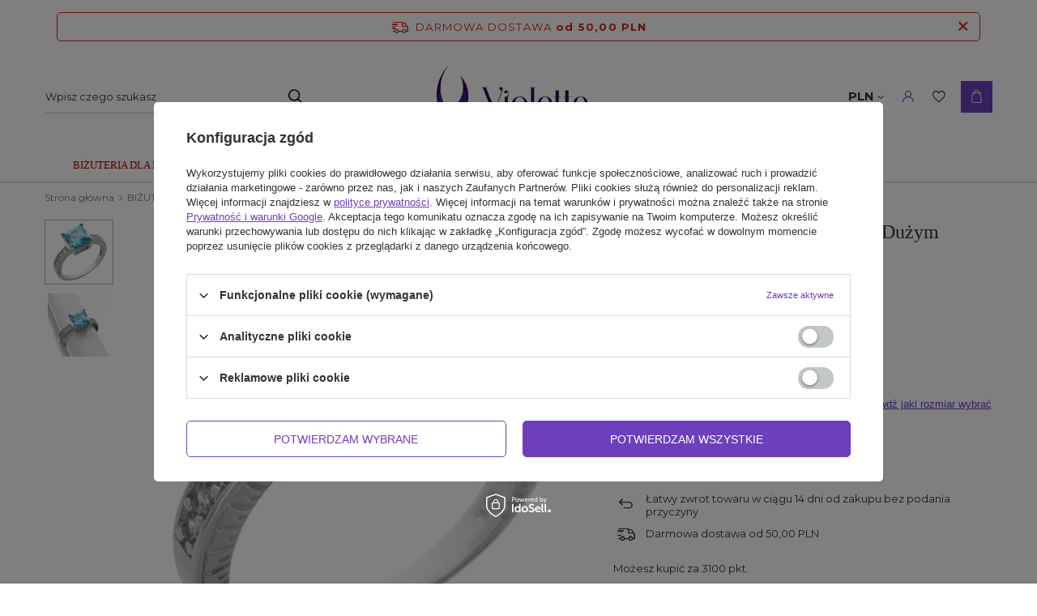

--- FILE ---
content_type: text/html; charset=utf-8
request_url: https://www.violette.pl/product-pol-3918-Pierscionek-Srebrny-z-Blekitnym-Duzym-Kamieniem.html
body_size: 21950
content:
<!DOCTYPE html>
<html lang="pl" class="--freeShipping --vat --gross " ><head><meta name='viewport' content='user-scalable=no, initial-scale = 1.0, maximum-scale = 1.0, width=device-width'/> <link rel="preload" crossorigin="anonymous" as="font" href="/gfx/custom/fontello_1.woff?v=2"> <link rel="preconnect" href="https://fonts.gstatic.com"> <link href="https://fonts.googleapis.com/css2?family=Montserrat:wght@400;600;700&display=swap" rel="stylesheet"> <link rel="preconnect" <link href="https://fonts.googleapis.com/css2?family=Poppins:wght@300;400;600;700&display=swap" rel="stylesheet"><meta http-equiv="Content-Type" content="text/html; charset=utf-8"><meta http-equiv="X-UA-Compatible" content="IE=edge"><title>Pierścionek Srebrny z Błękitnym Dużym Kamieniem </title><meta name="keywords" content=""><meta name="description" content="Pierścionek Srebrny z Błękitnym Dużym Kamieniem  |  | pierścionki srebrne biżuteria srebrna BIŻUTERIA DLA PAŃ \ Pierścionki pierścionki zaręczynowe | Violette sklep internetowy hurtownia - biżuteria srebrna, biżuteria złota, biżuteria sztuczna, stal nierdzewna, opakowania, kolczyki, zawieszki, pierścionki, bransoletki, łańcuszki"><link rel="icon" href="/gfx/pol/favicon.ico"><meta name="theme-color" content="#6d3fbc"><meta name="msapplication-navbutton-color" content="#6d3fbc"><meta name="apple-mobile-web-app-status-bar-style" content="#6d3fbc"><link rel="preload stylesheet" as="style" href="/gfx/pol/style.css.gzip?r=1738164075"><script>var app_shop={urls:{prefix:'data="/gfx/'.replace('data="', '')+'pol/',graphql:'/graphql/v1/'},vars:{priceType:'gross',priceTypeVat:true,productDeliveryTimeAndAvailabilityWithBasket:false,geoipCountryCode:'US',},txt:{priceTypeText:'',},fn:{},fnrun:{},files:[],graphql:{}};const getCookieByName=(name)=>{const value=`; ${document.cookie}`;const parts = value.split(`; ${name}=`);if(parts.length === 2) return parts.pop().split(';').shift();return false;};if(getCookieByName('freeeshipping_clicked')){document.documentElement.classList.remove('--freeShipping');}if(getCookieByName('rabateCode_clicked')){document.documentElement.classList.remove('--rabateCode');}</script><meta name="robots" content="index,follow"><meta name="rating" content="general"><meta name="Author" content="Violette.pl na bazie IdoSell (www.idosell.com/shop).">
<!-- Begin LoginOptions html -->

<style>
#client_new_social .service_item[data-name="service_Apple"]:before, 
#cookie_login_social_more .service_item[data-name="service_Apple"]:before,
.oscop_contact .oscop_login__service[data-service="Apple"]:before {
    display: block;
    height: 2.6rem;
    content: url('/gfx/standards/apple.svg?r=1743165583');
}
.oscop_contact .oscop_login__service[data-service="Apple"]:before {
    height: auto;
    transform: scale(0.8);
}
#client_new_social .service_item[data-name="service_Apple"]:has(img.service_icon):before,
#cookie_login_social_more .service_item[data-name="service_Apple"]:has(img.service_icon):before,
.oscop_contact .oscop_login__service[data-service="Apple"]:has(img.service_icon):before {
    display: none;
}
</style>

<!-- End LoginOptions html -->

<!-- Open Graph -->
<meta property="og:type" content="website"><meta property="og:url" content="https://www.violette.pl/product-pol-3918-Pierscionek-Srebrny-z-Blekitnym-Duzym-Kamieniem.html
"><meta property="og:title" content="Pierścionek Srebrny z Błękitnym Dużym Kamieniem"><meta property="og:site_name" content="Violette.pl"><meta property="og:locale" content="pl_PL"><meta property="og:image" content="https://www.violette.pl/hpeciai/0736fbb0b163fc4e58df17cf7c910b2c/pol_pl_Pierscionek-Srebrny-z-Blekitnym-Duzym-Kamieniem-3918_1.jpg"><meta property="og:image:width" content="560"><meta property="og:image:height" content="560"><link rel="manifest" href="https://www.violette.pl/data/include/pwa/1/manifest.json?t=3"><meta name="apple-mobile-web-app-capable" content="yes"><meta name="apple-mobile-web-app-status-bar-style" content="black"><meta name="apple-mobile-web-app-title" content="www.violette.pl"><link rel="apple-touch-icon" href="/data/include/pwa/1/icon-128.png"><link rel="apple-touch-startup-image" href="/data/include/pwa/1/logo-512.png" /><meta name="msapplication-TileImage" content="/data/include/pwa/1/icon-144.png"><meta name="msapplication-TileColor" content="#2F3BA2"><meta name="msapplication-starturl" content="/"><script type="application/javascript">var _adblock = true;</script><script async src="/data/include/advertising.js"></script><script type="application/javascript">var statusPWA = {
                online: {
                    txt: "Połączono z internetem",
                    bg: "#5fa341"
                },
                offline: {
                    txt: "Brak połączenia z internetem",
                    bg: "#eb5467"
                }
            }</script><script async type="application/javascript" src="/ajax/js/pwa_online_bar.js?v=1&r=6"></script><script >
window.dataLayer = window.dataLayer || [];
window.gtag = function gtag() {
dataLayer.push(arguments);
}
gtag('consent', 'default', {
'ad_storage': 'denied',
'analytics_storage': 'denied',
'ad_personalization': 'denied',
'ad_user_data': 'denied',
'wait_for_update': 500
});

gtag('set', 'ads_data_redaction', true);
</script><script id="iaiscript_1" data-requirements="W10=" data-ga4_sel="ga4script">
window.iaiscript_1 = `<${'script'}  class='google_consent_mode_update'>
gtag('consent', 'update', {
'ad_storage': 'denied',
'analytics_storage': 'denied',
'ad_personalization': 'denied',
'ad_user_data': 'denied'
});
</${'script'}>`;
</script>
<!-- End Open Graph -->

<link rel="canonical" href="https://www.violette.pl/product-pol-3918-Pierscionek-Srebrny-z-Blekitnym-Duzym-Kamieniem.html" />

                <!-- Global site tag (gtag.js) -->
                <script  async src="https://www.googletagmanager.com/gtag/js?id=AW-16654386151"></script>
                <script >
                    window.dataLayer = window.dataLayer || [];
                    window.gtag = function gtag(){dataLayer.push(arguments);}
                    gtag('js', new Date());
                    
                    gtag('config', 'AW-16654386151', {"allow_enhanced_conversions":true});
gtag('config', 'G-MVKCTN8MBC');

                </script>
                <link rel="stylesheet" type="text/css" href="/data/designs/64edc6b3a34c37.39416348_13/gfx/pol/custom.css.gzip?r=1738164098">            <!-- Google Tag Manager -->
                    <script >(function(w,d,s,l,i){w[l]=w[l]||[];w[l].push({'gtm.start':
                    new Date().getTime(),event:'gtm.js'});var f=d.getElementsByTagName(s)[0],
                    j=d.createElement(s),dl=l!='dataLayer'?'&l='+l:'';j.async=true;j.src=
                    'https://www.googletagmanager.com/gtm.js?id='+i+dl;f.parentNode.insertBefore(j,f);
                    })(window,document,'script','dataLayer','GT-KDQFG84');</script>
            <!-- End Google Tag Manager -->
<!-- Begin additional html or js -->


<!--25|1|10-->
<!-- Samba.ai pixel -->
            <script async src="https://yottlyscript.com/script.js?tp=660747046"></script>
            <!-- End Samba.ai pixel -->

<!-- End additional html or js -->
                <script>
                if (window.ApplePaySession && window.ApplePaySession.canMakePayments()) {
                    var applePayAvailabilityExpires = new Date();
                    applePayAvailabilityExpires.setTime(applePayAvailabilityExpires.getTime() + 2592000000); //30 days
                    document.cookie = 'applePayAvailability=yes; expires=' + applePayAvailabilityExpires.toUTCString() + '; path=/;secure;'
                    var scriptAppleJs = document.createElement('script');
                    scriptAppleJs.src = "/ajax/js/apple.js?v=3";
                    if (document.readyState === "interactive" || document.readyState === "complete") {
                          document.body.append(scriptAppleJs);
                    } else {
                        document.addEventListener("DOMContentLoaded", () => {
                            document.body.append(scriptAppleJs);
                        });  
                    }
                } else {
                    document.cookie = 'applePayAvailability=no; path=/;secure;'
                }
                </script>
                                <script>
                var listenerFn = function(event) {
                    if (event.origin !== "https://payment.idosell.com")
                        return;
                    
                    var isString = (typeof event.data === 'string' || event.data instanceof String);
                    if (!isString) return;
                    try {
                        var eventData = JSON.parse(event.data);
                    } catch (e) {
                        return;
                    }
                    if (!eventData) { return; }                                            
                    if (eventData.isError) { return; }
                    if (eventData.action != 'isReadyToPay') {return; }
                    
                    if (eventData.result.result && eventData.result.paymentMethodPresent) {
                        var googlePayAvailabilityExpires = new Date();
                        googlePayAvailabilityExpires.setTime(googlePayAvailabilityExpires.getTime() + 2592000000); //30 days
                        document.cookie = 'googlePayAvailability=yes; expires=' + googlePayAvailabilityExpires.toUTCString() + '; path=/;secure;'
                    } else {
                        document.cookie = 'googlePayAvailability=no; path=/;secure;'
                    }                                            
                }     
                if (!window.isAdded)
                {                                        
                    if (window.oldListener != null) {
                         window.removeEventListener('message', window.oldListener);
                    }                        
                    window.addEventListener('message', listenerFn);
                    window.oldListener = listenerFn;                                      
                       
                    const iframe = document.createElement('iframe');
                    iframe.src = "https://payment.idosell.com/assets/html/checkGooglePayAvailability.html?origin=https%3A%2F%2Fwww.violette.pl";
                    iframe.style.display = 'none';                                            

                    if (document.readyState === "interactive" || document.readyState === "complete") {
                          if (!window.isAdded) {
                              window.isAdded = true;
                              document.body.append(iframe);
                          }
                    } else {
                        document.addEventListener("DOMContentLoaded", () => {
                            if (!window.isAdded) {
                              window.isAdded = true;
                              document.body.append(iframe);
                          }
                        });  
                    }  
                }
                </script>
                <script>let paypalDate = new Date();
                    paypalDate.setTime(paypalDate.getTime() + 86400000);
                    document.cookie = 'payPalAvailability_PLN=-1; expires=' + paypalDate.getTime() + '; path=/; secure';
                </script><script src="/data/gzipFile/expressCheckout.js.gz"></script><link rel="preload" as="image" href="/hpeciai/d2c8bcfb5f7ebd622c2e8eee357f47a6/pol_pm_Pierscionek-Srebrny-z-Blekitnym-Duzym-Kamieniem-3918_1.jpg"><style>
								#main_banner1.skeleton .main_slider__item {
									padding-top: calc(512/1536* 100%);
								}
								#main_banner1 .main_slider__item > a.loading {
									min-height: 512px;
								}
							</style><style>
									#photos_slider[data-skeleton] .photos__link:before {
										padding-top: calc(560/560* 100%);
									}
									@media (min-width: 979px) {.photos__slider[data-skeleton] .photos__figure:not(.--nav):first-child .photos__link {
										max-height: 560px;
									}}
								</style></head><body>
        <style id="smile_global_replace_styles">
          .projector_smile.projector_smile,
          .smile_basket.smile_basket {
            visibility: hidden !important;
          }
        </style>
        <style id="smile_global_replace_character_icon">
          .smile_basket__block.--desc,
            .projector_smile__block.--desc {
              padding: 1rem;
              line-height: 1.1rem;
              font-size: 1.1rem;
            }
        
          .modal.--smile .modal__wrapper .modal__content:after,
          #dialog_wrapper.smile_info__dialog:after {
            background: url("/gfx/standards/smile_dialog_package.png?r=1682427675") no-repeat;
            background-size: contain;
            position: absolute;
            bottom: 35px;
          }
        
          .modal.--smile .modal__wrapper .headline,
          #dialog_wrapper.smile_info__dialog .headline {
            font-family: "Arial", "Helvetica", sans-serif, "Arial", sans-serif;
            color: #333;
            display: flex;
            align-items: center;
            justify-content: flex-start;
            font-size: 26px;
            font-weight: 600;
            padding: 10px 0;
            text-decoration: none;
            text-align: left;
            line-height: 36px;
            margin-bottom: 15px;
            text-transform: none;
            letter-spacing: normal;
          }
        
          .modal.--smile .modal__wrapper .headline::after,
          #dialog_wrapper.smile_info__dialog .headline::after {
            display: none;
          }
        
          .modal.--smile .modal__wrapper .smile_info__iai,
          #dialog_wrapper.smile_info__dialog .smile_info__iai {
            margin-top: 2px;
          }
        
          @media (min-width: 575px) {
            .modal.--smile .modal__wrapper .modal__content:after,
            #dialog_wrapper.smile_info__dialog:after {
              width: 192px;
              height: 177px;
            }
        
            .modal.--smile .modal__wrapper .headline,
            #dialog_wrapper.smile_info__dialog .headline {
              line-height: 40px;
              margin-right: 70px;
              font-size: 36px;
            }
          }
        
          @media (min-width: 757px) {
            .modal.--smile .modal__wrapper .modal__content:after,
            #dialog_wrapper.smile_info__dialog:after {
              right: 30px;
            }
          }
        
          .smile_desc__wrapper {
            padding-right: 5px;
          }
        
          .projector_smile .--desc .projector_smile__link,
          .smile_basket .--desc .smile_basket__link {
            display: inline-block;
          }
        </style>
        
        <script>
          document.addEventListener("DOMContentLoaded", () => {
            /**
             * Podmiana styli oraz danych w banerze/modalu Smile
             *
             * @param {object} options literał obiektu z opcjami
             * @param {string} options.smile_headline literał "Kupujesz i dostawę masz gratis!"
             * @param {string} options.smile_delivery literał "dostawy ze sklepów internetowych przy"
             * @param {string} options.smile_delivery_minprice literał "zamówieniu za X zł są za darmo."
             * @param {string} options.smile_delivery_name literał "Darmowa dostawa obejmuje dostarczenie..."
             * @param {Array<{icon: string; name: string;}>} options.smile_delivery_icon tablica obiektów z nazwami i odnośnikami do ikon/grafik kurierów
             * @param {string} options.smile_baner literał "Darmowa dostawa do paczkomatu lub punktu odbioru"
             * @param {string} options.smile_description literał "Smile - dostawy ze sklepów internetowych przy zamówieniu od X zł są za darmo"
             * @param {string} options.smile_idosell_logo_title literał "Smile to usługa IdoSell"
             */
            const GlobalSmileReplaceAddon = (options = {}) => {
              let {
                smile_headline,
                smile_delivery,
                smile_delivery_minprice,
                smile_delivery_name,
                smile_delivery_icon,
                smile_baner,
                smile_description,
                smile_idosell_logo_title,
              } = options;
        
              const idosell_logo = "/gfx/standards/Idosell_logo_black.svg?r=1652092770";
              const smile_logo = "/gfx/standards/smile_logo.svg?r=1652092770";
        
              const projectorSmile = document.querySelector(".projector_smile");
              const basketSmile = document.querySelector(".smile_basket");
              const smileModalWrapper = document.querySelector(".smile_info");
        
              const getCourierIcon = (icon, alt, classList = "smile_info__inpost_logo") =>
                `<img class="${classList}" src="${icon}" alt="${alt}"></img>`;
              const injectHtml = (element, html) => element.insertAdjacentHTML("beforeend", html);
        
              const removeCourierIcons = (elementList) => {
                elementList?.forEach((element) => {
                  element.parentElement.removeChild(element);
                });
              };
        
              const appendCourierIcons = (infoContainer, classList) => {
                smile_delivery_icon?.forEach((el, idx) => {
                  const rendered = getCourierIcon(el.icon, el.name || `Smile Courier ${idx}`, classList);
                  injectHtml(infoContainer, rendered);
                });
              };
        
              const handleCourierIcons = (infoContainer, iconElementList, classList) => {
                if (infoContainer && iconElementList && smile_delivery_icon) {
                  if (Array.isArray(smile_delivery_icon)) {
                    removeCourierIcons(iconElementList);
                    appendCourierIcons(infoContainer, classList);
                  }
                }
              };
        
              // Podmiana wszystkich logo smile
              const replaceAllSmileLogo = () => {
                const logoElementList = document.querySelectorAll(
                  ".projector_smile .projector_smile__logo, .smile_info .smile_info__item.--smile .smile_info__logo, .smile_basket .smile_basket__logo"
                );
                if (logoElementList.length === 0) return;
        
                logoElementList.forEach((logoElement) => {
                  logoElement.setAttribute("src", smile_logo);
                  logoElement.setAttribute("data-src", smile_logo);
                });
              };
        
              const replaceBannerSmile = () => {
                const infoContainer =
                  projectorSmile?.querySelector(".projector_smile__inpost") ||
                  basketSmile?.querySelector(".smile_basket__inpost");
                const textElement =
                  projectorSmile?.querySelector(".projector_smile__inpost .projector_smile__inpost_text") ||
                  basketSmile?.querySelector(".smile_basket__inpost .smile_basket__inpost_text");
                const descriptionElement =
                  projectorSmile?.querySelector(".projector_smile__block.--desc") ||
                  basketSmile?.querySelector(".smile_basket__block.--desc");
                const logoElementList = infoContainer?.querySelectorAll("img");
        
                // Podmiana opisu w bannerze
                if (infoContainer && smile_baner) {
                  textElement.textContent = smile_baner;
                }
        
                // Podmiana opisu pod bannerem
                if (descriptionElement && smile_description) {
                  const link =
                    descriptionElement.querySelector(".projector_smile__link") ||
                    descriptionElement.querySelector(".smile_basket__link");
        
                  if (!link) {
                    descriptionElement.innerHTML = "";
                  }
        
                  descriptionElement.insertAdjacentHTML(
                    "afterbegin",
                    `<span class="smile_desc__wrapper">${smile_description}</span>`
                  );
                }
        
                // Podmiana ikon
                let imageClassList;
                if (projectorSmile) {
                  imageClassList = "projector_smile__inpost_logo";
                } else if (basketSmile) {
                  imageClassList = "smile_basket__inpost_logo";
                }
        
                // Podmiana ikon kurierów
                handleCourierIcons(infoContainer, logoElementList, imageClassList);
              };
        
              const replaceModalSmile = () => {
                const smileInfoContainer = smileModalWrapper?.querySelector(".smile_info__item.--smile .smile_info__sub");
                const infoTextElement = smileInfoContainer?.querySelector(".smile_info__text");
                const infoStrongElement = smileInfoContainer?.querySelector(".smile_info__strong");
                const headlineElement = smileModalWrapper?.querySelector(".headline .headline__name");
                const courierContainer = smileModalWrapper?.querySelector(".smile_info__item.--inpost");
                const textElement = courierContainer?.querySelector(".smile_info__text");
                const iconElementList = courierContainer?.querySelectorAll("img");
                const footerContainer = smileModalWrapper?.querySelector(".smile_info__item.--footer");
                const idosellTitle = footerContainer?.querySelector(".smile_info__iai");
                const imageElement = footerContainer?.querySelector("img");
        
                // Podmiana tytułu modala
                if (headlineElement && smile_headline) {
                  headlineElement.textContent = smile_headline;
                }
        
                // Podmiana tekstu obok logo w modalu
                if (smile_delivery && infoTextElement) {
                  infoTextElement.textContent = smile_delivery;
                }
        
                // Podmiana pogrubionego tekstu obok logo w modalu
                if (smile_delivery_minprice && infoStrongElement) {
                  infoStrongElement.innerHTML = smile_delivery_minprice;
                  // infoStrongElement.textContent = smile_delivery_minprice;
                }
        
                // Podmiana opisu kurierów
                if (smile_delivery_name && textElement) {
                  textElement.textContent = smile_delivery_name;
                }
        
                // Podmiana ikon kurierów
                handleCourierIcons(courierContainer, iconElementList, "smile_info__inpost_logo");
        
                // Podmiana logo IdoSell w stopce
                if (imageElement) {
                  imageElement.setAttribute("src", idosell_logo);
                  imageElement.setAttribute("data-src", idosell_logo);
                }
        
                // Podmiana tekstu IdoSell
                if (idosellTitle && smile_idosell_logo_title) {
                  idosellTitle.textContent = smile_idosell_logo_title;
                }
              };
        
              const removeStyles = () => {
                const replaceStyles = document.querySelectorAll("#smile_global_replace_styles");
                if (replaceStyles.length === 0) return;
        
                replaceStyles.forEach((rStyle) => {
                  rStyle.innerHTML = "";
                  rStyle?.remove?.();
                });
              };
        
              const init = () => {
                replaceAllSmileLogo();
                replaceModalSmile();
                replaceBannerSmile();
        
                removeStyles();
              };
        
              try {
                if (!projectorSmile && !basketSmile && !smileModalWrapper) return;
        
                init();
              } catch (error) {
                console.error("[GlobalSmileReplaceAddon] Error:", error);
              }
            };
        
            // [iai:smile_headline] <- literał "Kupujesz i dostawę masz gratis!"
            // [iai:smile_delivery] <- literał "dostawy ze sklepów internetowych przy"
            // [iai:smile_delivery_minprice] <- literał "zamówieniu za 50 zł są za darmo."
            // [iai:smile_delivery_name] <- literał "Darmowa dostawa obejmuje dostarczenie przesyłki do Paczkomatu InPost lub punktu odbioru Orlen Paczka" bądź "Darmowa dostawa obejmuje dostarczenie przesyłki do punktu odbioru Orlen Paczka" w zależności od tego czy InPost pozostanie w Smile
            // [iai:smile_delivery_icon] <- url do ikon/grafik kurierów (logo InPost i Orlen Paczka lub tylko Orlen Paczka - jak wyżej)
            // [iai:smile_baner] <- literał "Darmowa dostawa do paczkomatu lub punktu odbioru" bądź "Darmowa dostawa do punktu odbioru" w zależności od tego czy InPost pozostanie w Smile
            // [iai:smile_description] <- literał "Smile - dostawy ze sklepów internetowych przy zamówieniu od 50 zł są za darmo"
            // [iai:smile_idosell_logo_title] <- literał "Smile to usługa IdoSell"
        
            // Wywołanie GlobalSmileReplaceAddon
            // Do przekazania obiekt z właściwościami:
            // smile_headline
            // smile_delivery
            // smile_delivery_minprice
            // smile_delivery_name
            // smile_delivery_icon
            // smile_baner
            // smile_description
            // smile_idosell_logo_title
        
            try {
              GlobalSmileReplaceAddon({
                smile_headline: "Kupujesz i dostawę masz gratis!",
                smile_delivery: "dostawy ze sklepów internetowych przy",
                smile_delivery_minprice: "zamówieniu za 50,00 PLN są za darmo.",
                smile_delivery_name:
                  "Darmowa dostawa obejmuje dostarczenie przesyłki do Paczkomatu InPost",
                smile_delivery_icon: [{ name: "InPost", icon: "/panel/gfx/mainInPostLogo.svg" },],
                smile_baner: "Darmowa dostawa do paczkomatu",
                smile_description: "Smile - dostawy ze sklepów internetowych przy zamówieniu od 50,00 PLN są za darmo",
                smile_idosell_logo_title: "Smile to usługa",
              });
            } catch (error) {
              console.error("[GlobalSmileReplaceAddon] DOMContentLoaded_Error:", error);
            }
          },
            false
          );
        </script>
        <script>
					var script = document.createElement('script');
					script.src = app_shop.urls.prefix + 'envelope.js.gzip';

					document.getElementsByTagName('body')[0].insertBefore(script, document.getElementsByTagName('body')[0].firstChild);
				</script><div id="container" class="projector_page container"><header class="row mx-0 flex-nowrap flex-md-wrap commercial_banner"><script class="ajaxLoad">
                app_shop.vars.vat_registered = "true";
                app_shop.vars.currency_format = "###,##0.00";
                
                    app_shop.vars.currency_before_value = false;
                
                    app_shop.vars.currency_space = true;
                
                app_shop.vars.symbol = "PLN";
                app_shop.vars.id= "PLN";
                app_shop.vars.baseurl = "http://www.violette.pl/";
                app_shop.vars.sslurl= "https://www.violette.pl/";
                app_shop.vars.curr_url= "%2Fproduct-pol-3918-Pierscionek-Srebrny-z-Blekitnym-Duzym-Kamieniem.html";
                

                var currency_decimal_separator = ',';
                var currency_grouping_separator = ' ';

                
                    app_shop.vars.blacklist_extension = ["exe","com","swf","js","php"];
                
                    app_shop.vars.blacklist_mime = ["application/javascript","application/octet-stream","message/http","text/javascript","application/x-deb","application/x-javascript","application/x-shockwave-flash","application/x-msdownload"];
                
                    app_shop.urls.contact = "/contact-pol.html";
                </script><div id="viewType" style="display:none"></div><div id="freeShipping" class="freeShipping"><span class="freeShipping__info">Darmowa dostawa</span><strong class="freeShipping__val">
						od 
						50,00 PLN</strong><a href="" class="freeShipping__close"></a></div><div id="logo" class="d-flex align-items-center" data-bg="/data/gfx/mask/pol/top_1_big.jpg"><a href="/" target="_self"><img src="/data/gfx/mask/pol/logo_1_big.svg" alt="Violette.pl" width="203" height="77"></a></div><form action="https://www.violette.pl/search.php" method="get" id="menu_search"><label class="d-md-none"><i class="icon-search"></i></label><div><div class="form-group"><input id="menu_search_text" type="text" name="text" class="catcomplete" placeholder="Wpisz czego szukasz"></div><button type="submit"><i class="icon-search"></i></button><a href="https://www.violette.pl/searching.php" title=""><i class="icon-remove d-md-none"></i></a></div></form><div id="menu_settings" class="px-0 pl-md-3 d-flex align-items-center justify-content-lg-end"><div class="open_trigger"><span class="d-none d-md-inline-block flag_txt">PLN</span><div class="menu_settings_wrapper d-md-none"><div class="menu_settings_inline"><div class="menu_settings_header">
                                        Język i waluta: 
                                    </div><div class="menu_settings_content"><span class="menu_settings_flag flag flag_pol"></span><strong class="menu_settings_value"><span class="menu_settings_language">pl</span><span> | </span><span class="menu_settings_currency">PLN</span></strong></div></div><div class="menu_settings_inline"><div class="menu_settings_header">
                                        Dostawa do: 
                                    </div><div class="menu_settings_content"><strong class="menu_settings_value">Polska</strong></div></div></div><i class="icon-angle-down d-none d-md-inline-block"></i></div><form action="https://www.violette.pl/settings.php" method="post"><ul class="bg_alter"><li><div class="form-group"><label for="menu_settings_curr">Waluta</label><div class="select-after"><select class="form-control" name="curr" id="menu_settings_curr"><option value="PLN" selected>PLN</option><option value="EUR">€ (1 PLN = 0.2374€)
                                                                    </option></select></div></div><div class="form-group"><label for="menu_settings_country">Dostawa do</label><div class="select-after"><select class="form-control" name="country" id="menu_settings_country"><option value="1143020016">Austria</option><option value="1143020022">Belgia</option><option value="1143020027">Białoruś</option><option value="1143020033">Bułgaria</option><option value="1143020038">Chorwacja</option><option value="1143020040">Cypr</option><option value="1170044701">Czarnogóra</option><option value="1143020041">Czechy</option><option value="1143020042">Dania</option><option value="1143020056">Finlandia</option><option value="1143020057">Francja</option><option value="1143020062">Grecja</option><option value="1143020065">Gruzja</option><option value="1143020075">Hiszpania</option><option value="1143020076">Holandia</option><option value="1143020083">Irlandia</option><option value="1143020084">Islandia</option><option value="1143020115">Liechtenstein</option><option value="1143020116">Litwa</option><option value="1143020118">Łotwa</option><option value="1143020117">Luksembourg</option><option value="1143020119">Macedonia</option><option value="1143020134">Mołdawia</option><option value="1143020143">Niemcy</option><option value="1143020149">Norwegia</option><option selected value="1143020003">Polska</option><option value="1143020163">Portugalia</option><option value="1143020168">Rosja</option><option value="1143020169">Rumunia</option><option value="1143020182">Slovakia</option><option value="1143020183">Słowenia</option><option value="1143020192">Szwajcaria</option><option value="1143020193">Szwecja</option><option value="1143020217">Węgry</option><option value="1143020218">Wielka Brytania</option><option value="1143020220">Włochy</option></select></div></div></li><li class="buttons"><button class="btn --solid --large" type="submit">
                                        Zastosuj zmiany
                                    </button></li></ul></form><div id="menu_additional"><a class="account_link" href="https://www.violette.pl/login.php"></a><a href="/basketedit.php?mode=2" class="wishlist_link"></a></div></div><div id="menu_basket" class="px-0 topBasket"><a class="topBasket__sub" href="/basketedit.php"><span class="badge badge-info"></span><strong class="topBasket__price">0,00 PLN</strong></a><div class="topBasket__details --products" style="display: none;"><div class="topBasket__block --labels"><label class="topBasket__item --name">Produkt</label><label class="topBasket__item --sum">Ilość</label><label class="topBasket__item --prices">Cena</label></div><div class="topBasket__block --products"></div></div><div class="topBasket__details --shipping" style="display: none;"><span class="topBasket__name">Koszt dostawy od</span><span id="shipppingCost"></span></div></div><nav id="menu_categories" class="col-md-12 px-0 px-md-3"><button type="button" class="navbar-toggler"><i class="icon-reorder"></i></button><div class="navbar-collapse" id="menu_navbar"><ul class="navbar-nav mx-md-n2"><li class="nav-item active"><a  href="/pol_m_BIZUTERIA-DLA-PAN-275.html" target="_self" title="BIŻUTERIA DLA PAŃ" class="nav-link active" >BIŻUTERIA DLA PAŃ</a><ul class="navbar-subnav"><li class="nav-item active"><a class="nav-link active" href="/pol_m_BIZUTERIA-DLA-PAN_Pierscionki-277.html" target="_self">Pierścionki</a></li><li class="nav-item"><a class="nav-link" href="/pol_m_BIZUTERIA-DLA-PAN_Kolczyki-278.html" target="_self">Kolczyki</a></li><li class="nav-item"><a class="nav-link" href="/pol_m_BIZUTERIA-DLA-PAN_Zawieszki-279.html" target="_self">Zawieszki</a></li><li class="nav-item"><a class="nav-link" href="/pol_m_BIZUTERIA-DLA-PAN_Bransoletki-280.html" target="_self">Bransoletki</a></li><li class="nav-item"><a class="nav-link" href="/pol_m_BIZUTERIA-DLA-PAN_Naszyjniki-281.html" target="_self">Naszyjniki</a></li><li class="nav-item"><a class="nav-link" href="/pol_m_BIZUTERIA-DLA-PAN_Lancuszki-282.html" target="_self">Łańcuszki</a></li><li class="nav-item"><a class="nav-link" href="/pol_m_BIZUTERIA-DLA-PAN_Charmsy-Przywieszki-283.html" target="_self">Charmsy - Przywieszki</a></li><li class="nav-item"><a class="nav-link" href="/pol_m_BIZUTERIA-DLA-PAN_Komplety-284.html" target="_self">Komplety</a></li></ul></li><li class="nav-item"><a  href="/pol_m_BIZUTERIA-DLA-PANOW-276.html" target="_self" title="BIŻUTERIA DLA PANÓW" class="nav-link" >BIŻUTERIA DLA PANÓW</a><ul class="navbar-subnav"><li class="nav-item"><a class="nav-link" href="/pol_m_BIZUTERIA-DLA-PANOW_Obraczki-285.html" target="_self">Obrączki</a></li><li class="nav-item"><a class="nav-link" href="/pol_m_BIZUTERIA-DLA-PANOW_Kolczyki-286.html" target="_self">Kolczyki</a></li><li class="nav-item"><a class="nav-link" href="/pol_m_BIZUTERIA-DLA-PANOW_Zawieszki-287.html" target="_self">Zawieszki</a></li><li class="nav-item"><a class="nav-link" href="/pol_m_BIZUTERIA-DLA-PANOW_Bransoletki-288.html" target="_self">Bransoletki</a></li><li class="nav-item"><a class="nav-link" href="/pol_m_BIZUTERIA-DLA-PANOW_Naszyjniki-289.html" target="_self">Naszyjniki</a></li><li class="nav-item"><a class="nav-link" href="/pol_m_BIZUTERIA-DLA-PANOW_Lancuszki-290.html" target="_self">Łańcuszki</a></li></ul></li><li class="nav-item"><a  href="/pol_m_BIZUTERIA-DLA-PARY-307.html" target="_self" title="BIŻUTERIA DLA PARY" class="nav-link" >BIŻUTERIA DLA PARY</a><ul class="navbar-subnav"><li class="nav-item"><a class="nav-link" href="/pol_m_BIZUTERIA-DLA-PARY_Obraczki-308.html" target="_self">Obrączki</a></li><li class="nav-item"><a class="nav-link" href="/pol_m_BIZUTERIA-DLA-PARY_Naszyjniki-310.html" target="_self">Naszyjniki</a></li><li class="nav-item"><a class="nav-link" href="/pol_m_BIZUTERIA-DLA-PARY_Zawieszki-311.html" target="_self">Zawieszki</a></li></ul></li><li class="nav-item"><a  href="/pol_m_BIZUTERIA-DLA-DZIECI-242.html" target="_self" title="BIŻUTERIA DLA DZIECI" class="nav-link" >BIŻUTERIA DLA DZIECI</a><ul class="navbar-subnav"><li class="nav-item"><a class="nav-link" href="/pol_m_BIZUTERIA-DLA-DZIECI_Pierscionki-297.html" target="_self">Pierścionki</a></li><li class="nav-item"><a class="nav-link" href="/pol_m_BIZUTERIA-DLA-DZIECI_Kolczyki-298.html" target="_self">Kolczyki</a></li><li class="nav-item"><a class="nav-link" href="/pol_m_BIZUTERIA-DLA-DZIECI_Zawieszki-299.html" target="_self">Zawieszki</a></li><li class="nav-item"><a class="nav-link" href="/pol_m_BIZUTERIA-DLA-DZIECI_Charmsy-Przywieszki-300.html" target="_self">Charmsy - Przywieszki</a></li><li class="nav-item"><a class="nav-link" href="/pol_m_BIZUTERIA-DLA-DZIECI_Bransoletki-301.html" target="_self">Bransoletki</a></li><li class="nav-item"><a class="nav-link" href="/pol_m_BIZUTERIA-DLA-DZIECI_Lancuszki-302.html" target="_self">Łańcuszki</a></li><li class="nav-item"><a class="nav-link" href="/pol_m_BIZUTERIA-DLA-DZIECI_Naszyjniki-303.html" target="_self">Naszyjniki</a></li></ul></li><li class="nav-item"><a  href="/pol_m_PUDELKA-OZODBNE-100.html" target="_self" title="PUDEŁKA OZODBNE" class="nav-link" >PUDEŁKA OZODBNE</a><ul class="navbar-subnav"><li class="nav-item"><a class="nav-link" href="/pol_m_PUDELKA-OZODBNE_Flokowane-Serca-295.html" target="_self">Flokowane - Serca</a></li><li class="nav-item"><a class="nav-link" href="/pol_m_PUDELKA-OZODBNE_Flokowane-Klasyczne-296.html" target="_self">Flokowane - Klasyczne</a></li><li class="nav-item"><a class="nav-link" href="/pol_m_PUDELKA-OZODBNE_Flokowane-Zwierzatka-293.html" target="_self">Flokowane - Zwierzątka</a></li><li class="nav-item"><a class="nav-link" href="/pol_m_PUDELKA-OZODBNE_Boze-Narodzenie-323.html" target="_self">Boże Narodzenie</a></li></ul></li></ul></div></nav><div class="breadcrumbs col-md-12"><div class="back_button"><button id="back_button"><i class="icon-angle-left"></i> Wstecz</button></div><div class="list_wrapper"><ol><li><span>Jesteś tu:  </span></li><li class="bc-main"><span><a href="/">Strona główna</a></span></li><li class="category bc-item-1"><a class="category" href="/pol_m_BIZUTERIA-DLA-PAN-275.html">BIŻUTERIA DLA PAŃ</a></li><li class="category bc-active bc-item-2"><a class="category" href="/pol_m_BIZUTERIA-DLA-PAN_Pierscionki-277.html">Pierścionki</a></li><li class="bc-active bc-product-name"><span>Pierścionek Srebrny z Błękitnym Dużym Kamieniem</span></li></ol></div></div></header><div id="layout" class="row clearfix"><aside class="col-3"><div class="setMobileGrid" data-item="#menu_navbar"></div><div class="setMobileGrid" data-item="#menu_navbar3" data-ismenu1="true"></div><div class="setMobileGrid" data-item="#menu_blog"></div><div class="login_menu_block d-lg-none" id="login_menu_block"><a class="sign_in_link" href="/login.php" title=""><i class="icon-user"></i><span>Zaloguj się</span></a><a class="registration_link" href="/client-new.php?register" title=""><i class="icon-lock"></i><span>Zarejestruj się</span></a><a class="order_status_link" href="/order-open.php" title=""><i class="icon-globe"></i><span>Sprawdź status zamówienia</span></a></div><div class="setMobileGrid" data-item="#menu_contact"></div><div class="setMobileGrid" data-item="#menu_settings"></div></aside><div id="content" class="col-12"><section id="projector_productname" class="product_name d-flex mb-2 mb-sm-4 justify-content-between"><div class="product_name__wrapper pr-md-2"><h1 class="product_name__name m-0">Pierścionek Srebrny z Błękitnym Dużym Kamieniem</h1></div></section><section id="projector_photos" class="photos d-flex align-items-start mb-2 mb-md-4"><div id="photos_nav" class="photos__nav d-none d-md-flex flex-md-column"><figure class="photos__figure --nav"><a class="photos__link --nav" href="/hpeciai/0736fbb0b163fc4e58df17cf7c910b2c/pol_pl_Pierscionek-Srebrny-z-Blekitnym-Duzym-Kamieniem-3918_1.jpg" data-slick-index="0" data-width="140" data-height="140"><img class="photos__photo b-lazy --nav" alt="Pierścionek Srebrny z Błękitnym Dużym Kamieniem" data-src="/hpeciai/ed7b7ab2dd51e100f55b8a5ec55785d4/pol_ps_Pierscionek-Srebrny-z-Blekitnym-Duzym-Kamieniem-3918_1.jpg"></a></figure><figure class="photos__figure --nav"><a class="photos__link --nav" href="/hpeciai/33e73b12f2eae81f6e2b7eea0444fb3a/pol_pl_Pierscionek-Srebrny-z-Blekitnym-Duzym-Kamieniem-3918_2.jpg" data-slick-index="1" data-width="140" data-height="140"><img class="photos__photo b-lazy --nav" alt="Pierścionek Srebrny z Błękitnym Dużym Kamieniem" data-src="/hpeciai/6e0bbaf012bfd900e7492ff794417e5d/pol_ps_Pierscionek-Srebrny-z-Blekitnym-Duzym-Kamieniem-3918_2.jpg"></a></figure></div><div id="photos_slider" class="photos__slider" data-nav="true"><div class="photos___slider_wrapper"><figure class="photos__figure"><a class="photos__link" href="/hpeciai/0736fbb0b163fc4e58df17cf7c910b2c/pol_pl_Pierscionek-Srebrny-z-Blekitnym-Duzym-Kamieniem-3918_1.jpg" data-width="600" data-height="600"><img class="photos__photo slick-loading" alt="Pierścionek Srebrny z Błękitnym Dużym Kamieniem" data-lazy="/hpeciai/d2c8bcfb5f7ebd622c2e8eee357f47a6/pol_pm_Pierscionek-Srebrny-z-Blekitnym-Duzym-Kamieniem-3918_1.jpg" data-zoom-image="/hpeciai/0736fbb0b163fc4e58df17cf7c910b2c/pol_pl_Pierscionek-Srebrny-z-Blekitnym-Duzym-Kamieniem-3918_1.jpg"></a></figure><figure class="photos__figure"><a class="photos__link" href="/hpeciai/33e73b12f2eae81f6e2b7eea0444fb3a/pol_pl_Pierscionek-Srebrny-z-Blekitnym-Duzym-Kamieniem-3918_2.jpg" data-width="500" data-height="500"><img class="photos__photo slick-loading" alt="Pierścionek Srebrny z Błękitnym Dużym Kamieniem" data-lazy="/hpeciai/33e73b12f2eae81f6e2b7eea0444fb3a/pol_pm_Pierscionek-Srebrny-z-Blekitnym-Duzym-Kamieniem-3918_2.jpg" data-zoom-image="/hpeciai/33e73b12f2eae81f6e2b7eea0444fb3a/pol_pl_Pierscionek-Srebrny-z-Blekitnym-Duzym-Kamieniem-3918_2.jpg"></a></figure></div><span class="photos__magnify">Kliknij, aby powiększyć</span></div></section><div class="pswp" tabindex="-1" role="dialog" aria-hidden="true"><div class="pswp__bg"></div><div class="pswp__scroll-wrap"><div class="pswp__container"><div class="pswp__item"></div><div class="pswp__item"></div><div class="pswp__item"></div></div><div class="pswp__ui pswp__ui--hidden"><div class="pswp__top-bar"><div class="pswp__counter"></div><button class="pswp__button pswp__button--close" title="Close (Esc)"></button><button class="pswp__button pswp__button--share" title="Share"></button><button class="pswp__button pswp__button--fs" title="Toggle fullscreen"></button><button class="pswp__button pswp__button--zoom" title="Zoom in/out"></button><div class="pswp__preloader"><div class="pswp__preloader__icn"><div class="pswp__preloader__cut"><div class="pswp__preloader__donut"></div></div></div></div></div><div class="pswp__share-modal pswp__share-modal--hidden pswp__single-tap"><div class="pswp__share-tooltip"></div></div><button class="pswp__button pswp__button--arrow--left" title="Previous (arrow left)"></button><button class="pswp__button pswp__button--arrow--right" title="Next (arrow right)"></button><div class="pswp__caption"><div class="pswp__caption__center"></div></div></div></div></div><script class="ajaxLoad">
                cena_raty = 155.00;
                
                    var  client_login = 'false'
                    
                var  client_points = '0';
                var  points_used = '';
                var  shop_currency = 'PLN';
                var product_data = {
                "product_id": '3918',
                
                "currency":"PLN",
                "product_type":"product_item",
                "unit":"szt.",
                "unit_plural":"szt.",

                "unit_sellby":"1",
                "unit_precision":"0",

                "base_price":{
                
                    "maxprice":"155.00",
                
                    "maxprice_formatted":"155,00 PLN",
                
                    "maxprice_net":"126.02",
                
                    "maxprice_net_formatted":"126,02 PLN",
                
                    "minprice":"155.00",
                
                    "minprice_formatted":"155,00 PLN",
                
                    "minprice_net":"126.02",
                
                    "minprice_net_formatted":"126,02 PLN",
                
                    "size_max_maxprice_net":"0.00",
                
                    "size_min_maxprice_net":"0.00",
                
                    "size_max_maxprice_net_formatted":"0,00 PLN",
                
                    "size_min_maxprice_net_formatted":"0,00 PLN",
                
                    "size_max_maxprice":"0.00",
                
                    "size_min_maxprice":"0.00",
                
                    "size_max_maxprice_formatted":"0,00 PLN",
                
                    "size_min_maxprice_formatted":"0,00 PLN",
                
                    "price_unit_sellby":"155.00",
                
                    "value":"155.00",
                    "price_formatted":"155,00 PLN",
                    "price_net":"126.02",
                    "price_net_formatted":"126,02 PLN",
                    "points_recive":"155",
                    "vat":"23",
                    "worth":"155.00",
                    "worth_net":"126.02",
                    "worth_formatted":"155,00 PLN",
                    "worth_net_formatted":"126,02 PLN",
                    "points":"3100",
                    "points_sum":"3100",
                    "basket_enable":"y",
                    "special_offer":"false",
                    "rebate_code_active":"n",
                    "priceformula_error":"false"
                },

                "order_quantity_range":{
                
                }

                

                }
                var  trust_level = '1';
            </script><form id="projector_form" action="https://www.violette.pl/basketchange.php" method="post" data-product_id="3918" data-type="product_item" class="
                     mb-2
                    "><input id="projector_product_hidden" type="hidden" name="product" value="3918"><input id="projector_size_hidden" type="hidden" name="size" autocomplete="off"><input id="projector_mode_hidden" type="hidden" name="mode" value="1"><div id="projector_details" class="product_info"><div class="product_info_top"><div class="item_info"><span>Kruszec</span><strong class="lt_description dright"><a class="param_trait" href="/tra-pol-1316-Srebro.html">Srebro</a></strong></div><div class="item_info"><span>Próba</span><strong class="lt_description dright"><a class="param_trait" href="/tra-pol-75-925.html">925</a></strong></div><div class="item_info"><span>Wykończenie</span><strong class="lt_description dright"><a class="param_trait" href="/tra-pol-57-Rodowane.html">Rodowane</a></strong></div><div class="item_info"><span>Masa Wyrobu</span><strong class="lt_description dright"><a class="param_trait" href="/tra-pol-8966-3-70-4-10g.html">3.70 - 4.10g</a></strong></div><div class="item_info"><span>Masa Ag</span><strong class="lt_description dright"><a class="param_trait" href="/tra-pol-8967-3-25g-3-65g.html">3.25g - 3.65g</a></strong></div></div><div class="product_section sizes mb-sm-0" id="projector_sizes_cont" data-show_size="true" data-select="true"><span class="sizes__label"></span><div class="sizes__sub row select"><select name="projector_sizes" id="projector_sizes_select" class="col py-1"><option value="">Wybierz rozmiar</option><option class="size_W" value="W" data-count="1">12</option><option class="size_V" value="V" data-count="2">13</option><option class="size_Z" value="Z" data-count="4">14</option><option class="size_U" value="U" data-count="3">15</option><option class="size_28" value="28" data-count="1">17</option></select></div></div><div class="product_section show_size" id="projector_show_size"><a href="#show_size_cms" class="show_size_cms btn --icon-left --medium icon-pencil-and-ruler">Sprawdź jaki rozmiar wybrać</a></div><div class="projector_product_status_wrapper" style="display:none"><div id="projector_status_description_wrapper" style="display:none"><label>
                                Dostępność:
                            </label><div><span class="projector_status_gfx_wrapper"><img id="projector_status_gfx" class="projector_status_gfx" alt="status_icon" src="/data/lang/pol/available_graph/graph_1_1.svg"></span><span class="projector_amount" id="projector_amount"><strong>%d </strong></span><span class="projector_status_description" id="projector_status_description">Dostępny</span></div></div><div id="projector_shipping_info" style="display:none"><label>
                                            Wysyłka
                                        </label><div><span class="projector_delivery_days" id="projector_delivery_days">
                                                                 dzisiaj!
                                                            </span></div><a class="shipping_info" href="#shipping_info" title="Sprawdź czas i koszty wysyłki">
                                    Sprawdź czas i koszty wysyłki
                                </a></div></div><div id="projector_prices_wrapper" class="projector_details__prices projector_prices"><div class="projector_prices__maxprice_wrapper" id="projector_price_maxprice_wrapper" style="display:none;"><span class="omnibus_label">Cena regularna: </span><del class="projector_prices__maxprice" id="projector_price_maxprice"></del><span class="projector_prices__percent" id="projector_price_yousave" style="display:none;"><span class="projector_prices__percent_before">(Zniżka </span><span class="projector_prices__percent_value"></span><span class="projector_prices__percent_after">%)</span></span></div><div class="projector_prices__price_wrapper"><strong class="projector_prices__price" id="projector_price_value"><span data-subscription-max="155.00" data-subscription-max-net="126.02" data-subscription-save="" data-subscription-before="155.00">155,00 PLN</span></strong><div class="projector_prices__info"><span class="projector_prices__vat"><span class="price_vat"></span></span><span class="projector_prices__unit_sep">
										/
								</span><span class="projector_prices__unit_sellby" id="projector_price_unit_sellby" style="display:none">1</span><span class="projector_prices__unit" id="projector_price_unit">szt.</span></div></div><div class="projector_prices__srp_wrapper" id="projector_price_srp_wrapper" style="display:none;"><span class="projector_prices__srp_label">Cena katalogowa:</span><strong class="projector_prices__srp" id="projector_price_srp"></strong></div><div class="projector_prices__points" id="projector_points_wrapper"><div class="projector_prices__points_wrapper" id="projector_price_points_wrapper"><span id="projector_button_points_basket" class="projector_prices__points_buy --span" title="Zaloguj się, aby kupić ten produkt za punkty"><span class="projector_prices__points_price_text">Możesz kupić za </span><span class="projector_prices__points_price" id="projector_price_points">3100<span class="projector_currency"> pkt.</span></span></span></div></div></div><div class="product_section tell_availability" id="projector_tell_availability" style="display:none"><label>
                            Powiadomienie:
                        </label><div class="product_section_sub"><div class="form-group"><div class="input-group has-feedback has-required"><div class="input-group-addon"><i class="icon-envelope-alt"></i></div><input type="text" class="form-control validate" name="email" data-validation-url="/ajax/client-new.php?validAjax=true" data-validation="client_email" required="required" disabled placeholder="Twój adres e-mail"><span class="form-control-feedback"></span></div></div><div class="checkbox" style="display:none;" id="sms_active_checkbox"><label><input type="checkbox">Chcę dodatkowo otrzymać wiadomość SMS z powiadomieniem 
                                </label></div><div class="form-group" style="display:none;" id="sms_active_group"><div class="input-group has-feedback has-required"><div class="input-group-addon"><i class="icon-phone"></i></div><input type="text" class="form-control validate" name="phone" data-validation-url="/ajax/client-new.php?validAjax=true" data-validation="client_phone" required="required" disabled placeholder="Twój numer telefonu"><span class="form-control-feedback"></span></div></div><p class="form-privacy-info">Dane są przetwarzane zgodnie z <a href="/pol-privacy-and-cookie-notice.html">polityką prywatności</a>. Przesyłając je, akceptujesz jej postanowienia. </p><div class="form-group"><button type="submit" class="btn --solid --large">
                                    Powiadom o dostępności
                                </button></div><div class="form-group"><p> Powyższe dane nie są używane do przesyłania newsletterów lub innych reklam. Włączając powiadomienie zgadzasz się jedynie na wysłanie jednorazowo informacji o ponownej dostępności tego produktu. </p></div></div></div><div id="projector_buy_section" class="product_section"><label class="projector_label">
                                    Ilość: 
                                </label><div class="projector_buttons" id="projector_buttons"><div class="projector_number" id="projector_number_cont"><button id="projector_number_down" class="projector_number_down" type="button"><i class="icon-minus"></i></button><input class="projector_number" name="number" id="projector_number" value="1"><button id="projector_number_up" class="projector_number_up" type="button"><i class="icon-plus"></i></button></div><button class="btn --solid --large projector_butttons_buy" id="projector_button_basket" type="submit" title="Dodaj produkt do koszyka">
                                        Dodaj do koszyka
                                    </button><a href="#add_favorite" class="projector_buttons_obs" id="projector_button_observe" title="Dodaj do listy zakupowej"></a><a class="projector_prodstock_compare" href="https://www.violette.pl/settings.php?comparers=add&amp;product=3918" title="Dodaj do porównania">
                                    Dodaj do porównania
                                </a></div></div><div id="projector_points_wrapper" class="points_price_section"><div class="product_points_wrapper"><div class="product_points_section"><label class="projector_label">
                                            Cena w punktach: 
                                        </label><span class="point_price" id="projector_price_points">3100<span class="projector_currency"> pkt.</span></span></div><div class="product_points_section"><label class="projector_label">
                                            Po zakupie otrzymasz: 
                                        </label><span class="point_price" id="projector_points_recive_points">155<span class="projector_currency"> pkt.</span></span></div></div><div class="product_points_buy" style="display:none;"><div><button id="projector_button_points_basket" type="submit" name="forpoints" value="1" class="btn --solid">
                                        Kup za punkty
                                    </button></div></div></div></div><div id="superfairshop_info"><div class="superfairshop_info_wrapper"><div><img src="/gfx/standards/iai_security_supershop.png?r=1738164052" alt="SuperFair.Shop badge"><strong>
                                    Wysyłamy wszystkie paczki w deklarowanym czasie
                                </strong><p>
                                    Posiadamy wyróżnienie SuperFair.Shop™ w ramach którego nasze wysyłki są codziennie automatycznie monitorowane pod względem zgodności z deklarowanym czasem wysyłki.
                                </p><p>
                                    Przyznane wyróżnienie oznacza, że nasze przesyłki są wysyłane zgodnie z planem. Dbamy też o Twoje bezpieczeństwo i wygodę.
                                </p></div></div></div></form><div id="alert_cover" class="projector_alert_55916" style="display:none" onclick="Alertek.hide_alert();"></div><script class="ajaxLoad">
                app_shop.vars.contact_link = "/contact-pol.html";
            </script><script class="ajaxLoad">
				var bundle_title =   "Cena produktów poza zestawem";
			</script><section id="projector_benefits" class="benefits mb-4"><div class="benefits__block --returns"><span class="benefits__item --return">Łatwy zwrot towaru w ciągu <span class="benefits__return_days">14</span> dni od zakupu bez podania przyczyny</span></div><div class="benefits__block --shippings"><span class="benefits__item --shipping">Darmowa dostawa od <span class="benefits__shipping_free">50,00 PLN</span></span></div></section><section id="projector_dictionary" class="dictionary col-12 mb-1 mb-sm-4"><div class="dictionary__group --first --no-group"><div class="dictionary__param row mb-2"><div class="dictionary__name col-6 d-flex align-items-center justify-content-end"><span class="dictionary__name_txt">Marka</span></div><div class="dictionary__values col-6"><div class="dictionary__value"><a class="dictionary__value_txt" href="/firm-pol-1634217159-Violette.html" title="Kliknij, by zobaczyć wszystkie produkty tego producenta">Violette</a></div></div></div><div class="dictionary__param row mb-2"><div class="dictionary__name col-6 d-flex align-items-center justify-content-end"><span class="dictionary__name_txt">Kod produktu</span></div><div class="dictionary__values col-6"><div class="dictionary__value"><span class="dictionary__value_txt">3918</span></div></div></div><div class="dictionary__param row mb-2"><div class="dictionary__name col-6 d-flex align-items-center justify-content-end"><span class="dictionary__name_txt">Stan</span></div><div class="dictionary__values col-6"><div class="dictionary__value"><span class="dictionary__value_txt">Nowy</span></div></div></div><div class="dictionary__param row mb-2"><div class="dictionary__name col-6 d-flex align-items-center justify-content-end"><span class="dictionary__name_txt">Kruszec</span></div><div class="dictionary__values col-6"><div class="dictionary__value"><span class="dictionary__value_txt">Srebro</span></div></div></div><div class="dictionary__param row mb-2"><div class="dictionary__name col-6 d-flex align-items-center justify-content-end"><span class="dictionary__name_txt">Próba</span><i class="icon-question showTip"></i><div class="tooltipContent"><p>Cecha probiercza jest znakiem urzędowym naniesionym przez Polski Urząd Probierczy zgodnie z ustawą Prawo Probiercze. Wyjątki od stosowania cech na wyrobach jest umieszczenie znaku imiennego tylko dla wyrobów srebrnych o masie Ag nie przekraczających 5g oraz wyrobów ze złota o masie Au nie przekraczających 1g. Więcej na temat cech probierczych można znaleźć w dziale POMOC - CECHY PROBIERCZE </p></div></div><div class="dictionary__values col-6"><div class="dictionary__value"><span class="dictionary__value_txt">925</span></div></div></div><div class="dictionary__param row mb-2"><div class="dictionary__name col-6 d-flex align-items-center justify-content-end"><span class="dictionary__name_txt">Wykończenie</span></div><div class="dictionary__values col-6"><div class="dictionary__value"><span class="dictionary__value_txt">Rodowane</span><i class="icon-question showTip"></i><div class="tooltipContent"><p>Platerowany Rodem (rodowany) - czyli zewnętrznej pokryty wartswą rodu nadając jasny srebrzysty połysk.</p></div></div></div></div><div class="dictionary__param row mb-2"><div class="dictionary__name col-6 d-flex align-items-center justify-content-end"><span class="dictionary__name_txt">Masa Wyrobu</span></div><div class="dictionary__values col-6"><div class="dictionary__value"><span class="dictionary__value_txt">3.70 - 4.10g</span></div></div></div><div class="dictionary__param row mb-2"><div class="dictionary__name col-6 d-flex align-items-center justify-content-end"><span class="dictionary__name_txt">Masa Ag</span></div><div class="dictionary__values col-6"><div class="dictionary__value"><span class="dictionary__value_txt">3.25g - 3.65g</span></div></div></div></div><div class="dictionary__group"><div class="dictionary__label mb-3 d-flex align-items-center justify-content-center"><span class="dictionary__label_txt">Kamienie -</span></div><div class="dictionary__param row mb-2"><div class="dictionary__name col-6 d-flex align-items-center justify-content-end"><span class="dictionary__name_txt">Rodzaj Kamieni</span></div><div class="dictionary__values col-6"><div class="dictionary__value"><span class="dictionary__value_txt">Cyrkonia</span></div></div></div><div class="dictionary__param row mb-2"><div class="dictionary__name col-6 d-flex align-items-center justify-content-end"><span class="dictionary__name_txt">Kolor Kamieni</span></div><div class="dictionary__values col-6"><div class="dictionary__value"><span class="dictionary__value_txt">Błękitny</span></div>, <div class="dictionary__value"><span class="dictionary__value_txt">Bezbarwny</span></div></div></div><div class="dictionary__param row mb-2"><div class="dictionary__name col-6 d-flex align-items-center justify-content-end"><span class="dictionary__name_txt">Ilość Kamieni</span></div><div class="dictionary__values col-6"><div class="dictionary__value"><span class="dictionary__value_txt">1szt - 8*8mm</span></div>, <div class="dictionary__value"><span class="dictionary__value_txt">8szt - 2mm</span></div></div></div><div class="dictionary__param row mb-2"><div class="dictionary__name col-6 d-flex align-items-center justify-content-end"><span class="dictionary__name_txt">Osadzenie Kamieni</span></div><div class="dictionary__values col-6"><div class="dictionary__value"><span class="dictionary__value_txt">Zakuwane</span><i class="icon-question showTip"></i><div class="tooltipContent"><p>Zakuwane czyli osadzane w zaczepach bez konieczności klejenia</p></div></div></div></div></div><div class="dictionary__group"><div class="dictionary__label mb-3 d-flex align-items-center justify-content-center"><span class="dictionary__label_txt">Wymiar</span></div><div class="dictionary__param row mb-2"><div class="dictionary__name col-6 d-flex align-items-center justify-content-end"><span class="dictionary__name_txt">Szerkość Korony</span></div><div class="dictionary__values col-6"><div class="dictionary__value"><span class="dictionary__value_txt">8mm</span></div></div></div><div class="dictionary__param row mb-2"><div class="dictionary__name col-6 d-flex align-items-center justify-content-end"><span class="dictionary__name_txt">Szerokość Spodu</span></div><div class="dictionary__values col-6"><div class="dictionary__value"><span class="dictionary__value_txt">2mm</span></div></div></div><div class="dictionary__param row mb-2"><div class="dictionary__name col-6 d-flex align-items-center justify-content-end"><span class="dictionary__name_txt">Wysokość Korony</span></div><div class="dictionary__values col-6"><div class="dictionary__value"><span class="dictionary__value_txt">5mm</span></div></div></div><div class="dictionary__param row mb-2"><div class="dictionary__name col-6 d-flex align-items-center justify-content-end"><span class="dictionary__name_txt">Grubość Spodu</span></div><div class="dictionary__values col-6"><div class="dictionary__value"><span class="dictionary__value_txt">1mm</span></div></div></div></div><div class="dictionary__group"><div class="dictionary__label mb-3 d-flex align-items-center justify-content-center"><span class="dictionary__label_txt">Opakowanie</span></div><div class="dictionary__param row mb-2"><div class="dictionary__name col-6 d-flex align-items-center justify-content-end"><span class="dictionary__name_txt">Standardowe (bez opłat)</span></div><div class="dictionary__values col-6"><div class="dictionary__value"><span class="dictionary__value_txt">Ozdobne opakowanie</span></div></div></div><div class="dictionary__param row mb-2"><div class="dictionary__name col-6 d-flex align-items-center justify-content-end"><span class="dictionary__name_txt">Płatne pudełeczko</span></div><div class="dictionary__values col-6"><div class="dictionary__value"><span class="dictionary__value_txt">Cena widoczna w ofercie pudełeczek</span><i class="icon-question showTip"></i><div class="tooltipContent"><p><a href="https://www.violette.pl/pol_m_PUDELKA-OZODBNE-100.html" target="_blank" title="Oferta pudełeczek na biżuterię">Oferta pudełeczek na biżuterię</a></p></div></div></div></div></div></section><section id="product_questions_list" class="questions mb-5 col-12"><div class="questions__wrapper row align-items-start"><div class="questions__block --banner col-12 col-md-5 col-lg-4"><div class="questions__banner"><strong class="questions__banner_item --label">Potrzebujesz pomocy? Masz pytania?</strong><span class="questions__banner_item --text">Zadaj pytanie a my odpowiemy niezwłocznie, najciekawsze pytania i odpowiedzi publikując dla innych.</span><div class="questions__banner_item --button"><a class="btn --solid --medium questions__button">Zadaj pytanie</a></div></div></div></div></section><section id="product_askforproduct" class="askforproduct mb-5 col-12"><div class="askforproduct__label headline"><span class="askforproduct__label_txt headline__name">Zapytaj o produkt</span></div><form action="/settings.php" class="askforproduct__form row flex-column align-items-center" method="post" novalidate="novalidate"><div class="askforproduct__description col-12 col-sm-7 mb-4"><span class="askforproduct__description_txt">Jeżeli powyższy opis jest dla Ciebie niewystarczający, prześlij nam swoje pytanie odnośnie tego produktu. Postaramy się odpowiedzieć tak szybko jak tylko będzie to możliwe.
				</span><span class="askforproduct__privacy">Dane są przetwarzane zgodnie z <a href="/pol-privacy-and-cookie-notice.html">polityką prywatności</a>. Przesyłając je, akceptujesz jej postanowienia. </span></div><input type="hidden" name="question_product_id" value="3918"><input type="hidden" name="question_action" value="add"><div class="askforproduct__inputs col-12 col-sm-7"><div class="f-group askforproduct__email"><div class="f-feedback askforproduct__feedback --email"><input id="askforproduct__email_input" type="email" class="f-control --validate" name="question_email" required="required" data-graphql="email" data-region="1143020003"><label for="askforproduct__email_input" class="f-label">
							E-mail
						</label><span class="f-control-feedback"></span></div></div><div class="f-group askforproduct__question"><div class="f-feedback askforproduct__feedback --question"><textarea id="askforproduct__question_input" rows="6" cols="52" type="question" class="f-control --validate" name="product_question" minlength="3" required="required"></textarea><label for="askforproduct__question_input" class="f-label">
							Pytanie
						</label><span class="f-control-feedback"></span></div></div></div><div class="askforproduct__submit  col-12 col-sm-7"><button class="btn --solid --medium px-5 mb-2 askforproduct__button">
					Wyślij
				</button></div></form></section><section id="opinions_section" class="row mb-4 mx-n3"><div class="col-12"><h2 class="headline"><span class="headline__name">Opinie o Pierścionek Srebrny z Błękitnym Dużym Kamieniem</span></h2></div><div class="average_opinions_container col-12 col-md-4 mb-4"><div class="row"><div class="col-12 col-sm-6 col-md-12"><div class="average_opinions_box"><div class="comments"><div class="note"><span><i class="icon-star active"></i><i class="icon-star active"></i><i class="icon-star active"></i><i class="icon-star active"></i><i class="icon-star active"></i></span></div></div><div class="average_opinions_score">5.00</div><div class="average_opinions_desc">
								Liczba wystawionych opinii: 1</div></div><div class="opinions_add"><a href="#showOpinionForm" id="show_opinion_form" class="btn --solid --medium">
												Napisz swoją opinię
											</a><div class="opinions_affiliate_points">
													Za opinię otrzymasz
												<strong>10 pkt.</strong><br>w naszym programie lojalnościowym.
										</div></div></div><div class="col-12 col-sm-6 col-md-12"><div class="opinions_filter_confirmed f-group --checkbox"><input type="checkbox" class="f-control" id="opinions_filter_confirmed"><label class="f-label" for="opinions_filter_confirmed">Pokaż tylko opinie potwierdzone zakupem</label></div><div class="average_opinions_list"><div class="opinion_rate" id="shop-opinion_rate_5"><span class="opinion_number">5</span><span class="opinion_number_star"><i class="icon-star"></i></span><div class="opinions_bar_container"><div class="opinions_bar_active" style="width: 100%"></div></div><span class="rate_count">1</span></div><div class="opinion_rate" id="shop-opinion_rate_4"><span class="opinion_number">4</span><span class="opinion_number_star"><i class="icon-star"></i></span><div class="opinions_bar_container"><div class="opinions_bar_active" style="width: 0%"></div></div><span class="rate_count">0</span></div><div class="opinion_rate" id="shop-opinion_rate_3"><span class="opinion_number">3</span><span class="opinion_number_star"><i class="icon-star"></i></span><div class="opinions_bar_container"><div class="opinions_bar_active" style="width: 0%"></div></div><span class="rate_count">0</span></div><div class="opinion_rate" id="shop-opinion_rate_2"><span class="opinion_number">2</span><span class="opinion_number_star"><i class="icon-star"></i></span><div class="opinions_bar_container"><div class="opinions_bar_active" style="width: 0%"></div></div><span class="rate_count">0</span></div><div class="opinion_rate" id="shop-opinion_rate_1"><span class="opinion_number">1</span><span class="opinion_number_star"><i class="icon-star"></i></span><div class="opinions_bar_container"><div class="opinions_bar_active" style="width: 0%"></div></div><span class="rate_count">0</span></div></div><div class="opinions-shop_guide">
							Kliknij ocenę aby filtrować opinie
						</div></div></div></div><div class="opinions_list col-12 col-md-8 ml-md-auto"><div class="row"><div class="opinions_list__item col-12" data-opinion_rate="shop-opinion_rate_5" data-confirmed="true"><div class="opinions_element_holder d-flex mb-4 pb-4 align-items-start"><div class="opinions_element"><div class="opinions_element_top"><div class="opinions_element_stars"><div class="note"><span><i class="icon-star active"></i><i class="icon-star active"></i><i class="icon-star active"></i><i class="icon-star active"></i><i class="icon-star active"></i></span><strong>5/5</strong></div></div><div class="opinions_element_confirmed --true"><strong class="opinions_element_confirmed_text">Opinia potwierdzona zakupem</strong></div></div><div class="opinions_element_text">Uwielbiam takie cacuszka.</div><div class="opinions_element_opinion_bottom"><span class="opinion_date">2020-02-14</span><div class="opinion_author"><b class="opinions_element_author_title"></b><span class="opinions_element_author_desc">Małgorzata, Bydgoszcz</span></div><div class="rate_opinion"><span>Czy opinia była pomocna?</span><a href="" class="opinion_rate_yes"><input name="opinionState" type="hidden" value="positive"><i class="icon-thumbs-up-empty"></i> Tak <span class="rate_count">0</span></a><a href="" class="opinion_rate_no"><input name="opinionState" type="hidden" value="negative"><i class="icon-thumbs-down"></i> Nie <span class="rate_count">0</span></a><input name="opinionId" type="hidden" value="887"></div></div></div></div></div></div><div class="menu_messages_message d-none" id="no_opinions_of_type">
					Brak opinii z taką liczbą gwiazdek.
				</div></div><div class="opinions_add_form d-none"><div class="big_label">
							Napisz swoją opinię
						</div><form class="row flex-column align-items-center shop_opinion_form" enctype="multipart/form-data" id="shop_opinion_form" action="/settings.php" method="post"><input type="hidden" name="product" value="3918"><div class="shop_opinions_notes col-12 col-sm-6"><div class="shop_opinions_name">
							Twoja ocena:
						</div><div class="shop_opinions_note_items"><div class="opinion_note"><a href="#" class="opinion_star active" rel="1" title="1/5"><span><i class="icon-star"></i></span></a><a href="#" class="opinion_star active" rel="2" title="2/5"><span><i class="icon-star"></i></span></a><a href="#" class="opinion_star active" rel="3" title="3/5"><span><i class="icon-star"></i></span></a><a href="#" class="opinion_star active" rel="4" title="4/5"><span><i class="icon-star"></i></span></a><a href="#" class="opinion_star active" rel="5" title="5/5"><span><i class="icon-star"></i></span></a><strong>5/5</strong><input type="hidden" name="note" value="5"></div></div></div><div class="form-group col-12 col-sm-7"><div class="has-feedback"><textarea id="addopp" class="form-control" name="opinion"></textarea><label for="opinion" class="control-label">
								Treść twojej opinii
							</label><span class="form-control-feedback"></span></div></div><div class="opinion_add_photos col-12 col-sm-7"><div class="opinion_add_photos_wrapper d-flex align-items-center"><span class="opinion_add_photos_text"><i class="icon-file-image"></i>  Dodaj własne zdjęcie produktu:
								</span><input class="opinion_add_photo" type="file" name="opinion_photo" data-max_filesize="10485760"></div></div><div class="form-group col-12 col-sm-7"><div class="has-feedback has-required"><input id="addopinion_name" class="form-control" type="text" name="addopinion_name" value="" required="required"><label for="addopinion_name" class="control-label">
									Twoje imię
								</label><span class="form-control-feedback"></span></div></div><div class="form-group col-12 col-sm-7"><div class="has-feedback has-required"><input id="addopinion_email" class="form-control" type="email" name="addopinion_email" value="" required="required"><label for="addopinion_email" class="control-label">
									Twój email
								</label><span class="form-control-feedback"></span></div></div><div class="shop_opinions_button col-12"><button type="submit" class="btn --solid --medium opinions-shop_opinions_button px-5" title="Dodaj opinię">
									Wyślij opinię
								</button></div></form></div></section><section id="products_associated_zone2" class="hotspot mb-5 --slider col-12 p-0" data-ajaxLoad="true" data-pageType="projector"><div class="hotspot mb-5 skeleton"><span class="headline"></span><div class="products d-flex flex-wrap"><div class="product col-6 col-sm-3 py-3"><span class="product__icon d-flex justify-content-center align-items-center"></span><span class="product__name"></span><div class="product__prices"></div></div><div class="product col-6 col-sm-3 py-3"><span class="product__icon d-flex justify-content-center align-items-center"></span><span class="product__name"></span><div class="product__prices"></div></div><div class="product col-6 col-sm-3 py-3"><span class="product__icon d-flex justify-content-center align-items-center"></span><span class="product__name"></span><div class="product__prices"></div></div><div class="product col-6 col-sm-3 py-3"><span class="product__icon d-flex justify-content-center align-items-center"></span><span class="product__name"></span><div class="product__prices"></div></div></div></div></section><div class="component_projector_sizes_chart" id="component_projector_sizes_cms_not"><table class="ui-responsive table-stroke ui-table ui-table-reflow table-condensed"><thead><tr><th class="table-first-column">Rozmiar</th><th>Średnica wewnętrzna</th><th>Obwód wewnętrzny</th></tr></thead><tbody><tr><td class="table-first-column">12</td><td>16,33</td><td>51,30</td></tr><tr><td class="table-first-column">13</td><td>16,67</td><td>52,37</td></tr><tr><td class="table-first-column">14</td><td>17</td><td>53,41</td></tr><tr><td class="table-first-column">15</td><td>17,33</td><td>54,44</td></tr><tr><td class="table-first-column">17</td><td>18</td><td>56,55</td></tr></tbody></table><div class="sizes_chart_cms"><p style="text-align: justify;"><span style="font-family: tahoma,arial,helvetica,sans-serif;"><strong><span style="font-size: 10pt;">Tok postępowania przy doborze rozmiaru:</span></strong><br /></span></p>
<p>1. Znajdujemy pierścionek, obrączkę lub wykonujemy obrączkę z drucika pasującą na dany palec.</p>
<p>2. Następnie suwmiarką sprawdzamy średnicę wewnętrzną posiadanego pierścionka lub obrączki.</p>
<p>3. Dopasowujemy zmierzoną średnicę z tabeli do danego rozmiaru. Grubość palca może się wahać w zależności od czynników zdrowotnych i pogodowych.</p>
<p>4. Gdy nie posiadamy żadnego pierścionka do sprawdzenia średnicy wewnętrznej najlepiej udać się w tym celu do najbliższej pracowni złotniczej lub sklepu jubilerskiego.</p></div></div></div></div></div><footer class=""><div id="footer_links" class="row container four_elements"><ul id="menu_orders" class="footer_links col-md-4 col-sm-6 col-12 orders_bg"><li><a id="menu_orders_header" class=" footer_links_label" href="https://www.violette.pl/client-orders.php" title="">
							Moje zamówienie
						</a><ul class="footer_links_sub"><li id="order_status" class="menu_orders_item"><i class="icon-battery"></i><a href="https://www.violette.pl/order-open.php">
									Status zamówienia
								</a></li><li id="order_status2" class="menu_orders_item"><i class="icon-truck"></i><a href="https://www.violette.pl/order-open.php">
									Śledzenie przesyłki
								</a></li><li id="order_rma" class="menu_orders_item"><i class="icon-sad-face"></i><a href="https://www.violette.pl/rma-open.php">
									Chcę zareklamować produkt
								</a></li><li id="order_returns" class="menu_orders_item"><i class="icon-refresh-dollar"></i><a href="https://www.violette.pl/returns-open.php">
									Chcę zwrócić produkt
								</a></li><li id="order_contact" class="menu_orders_item"><i class="icon-phone"></i><a href="/contact-pol.html">
										Kontakt
									</a></li></ul></li></ul><ul id="menu_account" class="footer_links col-md-4 col-sm-6 col-12"><li><a id="menu_account_header" class=" footer_links_label" href="https://www.violette.pl/login.php" title="">
							Moje konto
						</a><ul class="footer_links_sub"><li id="account_register_retail" class="menu_orders_item"><i class="icon-register-card"></i><a href="https://www.violette.pl/client-new.php?register">
												Zarejestruj się
											</a></li><li id="account_basket" class="menu_orders_item"><i class="icon-basket"></i><a href="https://www.violette.pl/basketedit.php">
									Koszyk
								</a></li><li id="account_observed" class="menu_orders_item"><i class="icon-star-empty"></i><a href="https://www.violette.pl/basketedit.php?mode=2">
									Lista zakupowa
								</a></li><li id="account_boughts" class="menu_orders_item"><i class="icon-menu-lines"></i><a href="https://www.violette.pl/products-bought.php">
									Lista zakupionych produktów
								</a></li><li id="account_history" class="menu_orders_item"><i class="icon-clock"></i><a href="https://www.violette.pl/client-orders.php">
									Historia transakcji
								</a></li><li id="account_rebates" class="menu_orders_item"><i class="icon-scissors-cut"></i><a href="https://www.violette.pl/client-rebate.php">
									Moje rabaty
								</a></li><li id="account_newsletter" class="menu_orders_item"><i class="icon-envelope-empty"></i><a href="https://www.violette.pl/newsletter.php">
									Newsletter
								</a></li></ul></li></ul><ul id="menu_regulations" class="footer_links col-md-4 col-sm-6 col-12"><li><span class="footer_links_label">Regulaminy</span><ul class="footer_links_sub"><li><a href="/Informacje-o-firmie-cabout-pol-22.html">
											Informacje o sklepie
										</a></li><li><a href="/pol-delivery.html">
											Wysyłka
										</a></li><li><a href="/pol-payments.html">
											Sposoby płatności i prowizje
										</a></li><li><a href="/pol-terms.html">
											Regulamin
										</a></li><li><a href="/pol-privacy-and-cookie-notice.html">
											Polityka prywatności
										</a></li><li><a href="/pol-returns-and_replacements.html">
											Odstąpienie od umowy
										</a></li></ul></li></ul><ul class="footer_links col-md-4 col-sm-6 col-12" id="links_footer_1"><li><span  title="Znajdziesz Nas" class="footer_links_label" ><span>Znajdziesz Nas</span></span><ul class="footer_links_sub"><li><a href="https://www.facebook.com/Violette.Srebro?ref_type=bookmark" target="_blank" title="Facebook" ><span>Facebook</span></a></li><li><a href="https://allegro.pl/uzytkownik/FH_Verona" target="_blank" title="Allegro" ><span>Allegro</span></a></li><li><a href="https://blog.violette.pl/" target="_blank" title="Blog Violette" ><span>Blog Violette</span></a></li></ul></li></ul></div><div id="menu_contact" class="container d-md-flex align-items-md-center justify-content-md-between"><ul><li class="contact_type_header"><a href="https://www.violette.pl/contact-pol.html" title="">
                            Kontakt
                        </a></li><li class="contact_type_phone"><a href="tel:+48791477100">+48 791477100</a></li><li class="contact_type_text"><span>Infolinia czynna pn. - pt. w godz. 9:00 - 17:00</span></li><li class="contact_type_mail"><a href="mailto:sklep@violette.pl">sklep@violette.pl</a></li><li class="contact_type_adress"><span class="shopshortname">Violette.pl<span>, </span></span><span class="adress_street">Leśna 5/65<span>, </span></span><span class="adress_zipcode">41-303<span class="n55931_city"> Dąbrowa Górnicza</span></span></li></ul><div class="logo_iai"><a class="n53399_iailogo" target="_blank" href="https://www.idosell.com/pl/shop/sfs/superfairshop-wyroznienie-dla-najlepszych-sklepow-internetowych/?utm_source=clientShopSite&amp;utm_medium=Label&amp;utm_campaign=PoweredByBadgeLink" title="Sklep internetowy"><img class="n53399_iailogo" src="/ajax/suparfair_IdoSellShop_black.svg?v=1" alt="Sklep internetowy"></a></div></div><script>
				const instalmentData = {
					
					currency: 'PLN',
					
					
							basketCost: parseFloat(0.00, 10),
						
							basketCostNet: parseFloat(0.00, 10),
						
					
					basketCount: parseInt(0, 10),
					
					
							price: parseFloat(155.00, 10),
							priceNet: parseFloat(126.02, 10),
						
				}
			</script><script type="application/ld+json">
		{
		"@context": "http://schema.org",
		"@type": "Organization",
		"url": "https://www.violette.pl/",
		"logo": "https://www.violette.pl/data/gfx/mask/pol/logo_1_big.svg"
		}
		</script><script type="application/ld+json">
		{
			"@context": "http://schema.org",
			"@type": "BreadcrumbList",
			"itemListElement": [
			{
			"@type": "ListItem",
			"position": 1,
			"item": "https://www.violette.pl/pol_m_BIZUTERIA-DLA-PAN-275.html",
			"name": "BIŻUTERIA DLA PAŃ"
			}
		,
			{
			"@type": "ListItem",
			"position": 2,
			"item": "https://www.violette.pl/pol_m_BIZUTERIA-DLA-PAN_Pierscionki-277.html",
			"name": "Pierścionki"
			}
		]
		}
	</script><script type="application/ld+json">
		{
		"@context": "http://schema.org",
		"@type": "WebSite",
		
		"url": "https://www.violette.pl/",
		"potentialAction": {
		"@type": "SearchAction",
		"target": "https://www.violette.pl/search.php?text={search_term_string}",
		"query-input": "required name=search_term_string"
		}
		}
	</script><script type="application/ld+json">
		{
		"@context": "http://schema.org",
		"@type": "Product",
		
		"aggregateRating": {
		"@type": "AggregateRating",
		"ratingValue": "5.00",
		"reviewCount": "1"
		},
		
		"description": "",
		"name": "Pierścionek Srebrny z Błękitnym Dużym Kamieniem",
		"productID": "mpn:3918",
		"brand": {
			"@type": "Brand",
			"name": "Violette"
		},
		"image": "https://www.violette.pl/hpeciai/0736fbb0b163fc4e58df17cf7c910b2c/pol_pl_Pierscionek-Srebrny-z-Blekitnym-Duzym-Kamieniem-3918_1.jpg"
		,
		"offers": [
			
			{
			"@type": "Offer",
			"availability": "http://schema.org/InStock",
			
					"price": "155.00",
				
			"priceCurrency": "PLN",
			"eligibleQuantity": {
			"value":  "1",
			"unitCode": "szt.",
			"@type": [
			"QuantitativeValue"
			]
			},
			"url": "https://www.violette.pl/product-pol-3918-Pierscionek-Srebrny-z-Blekitnym-Duzym-Kamieniem.html?selected_size=W"
			}
			,
			{
			"@type": "Offer",
			"availability": "http://schema.org/InStock",
			
					"price": "155.00",
				
			"priceCurrency": "PLN",
			"eligibleQuantity": {
			"value":  "1",
			"unitCode": "szt.",
			"@type": [
			"QuantitativeValue"
			]
			},
			"url": "https://www.violette.pl/product-pol-3918-Pierscionek-Srebrny-z-Blekitnym-Duzym-Kamieniem.html?selected_size=V"
			}
			,
			{
			"@type": "Offer",
			"availability": "http://schema.org/InStock",
			
					"price": "155.00",
				
			"priceCurrency": "PLN",
			"eligibleQuantity": {
			"value":  "1",
			"unitCode": "szt.",
			"@type": [
			"QuantitativeValue"
			]
			},
			"url": "https://www.violette.pl/product-pol-3918-Pierscionek-Srebrny-z-Blekitnym-Duzym-Kamieniem.html?selected_size=Z"
			}
			,
			{
			"@type": "Offer",
			"availability": "http://schema.org/InStock",
			
					"price": "155.00",
				
			"priceCurrency": "PLN",
			"eligibleQuantity": {
			"value":  "1",
			"unitCode": "szt.",
			"@type": [
			"QuantitativeValue"
			]
			},
			"url": "https://www.violette.pl/product-pol-3918-Pierscionek-Srebrny-z-Blekitnym-Duzym-Kamieniem.html?selected_size=U"
			}
			,
			{
			"@type": "Offer",
			"availability": "http://schema.org/InStock",
			
					"price": "155.00",
				
			"priceCurrency": "PLN",
			"eligibleQuantity": {
			"value":  "1",
			"unitCode": "szt.",
			"@type": [
			"QuantitativeValue"
			]
			},
			"url": "https://www.violette.pl/product-pol-3918-Pierscionek-Srebrny-z-Blekitnym-Duzym-Kamieniem.html?selected_size=28"
			}
			
		],
			"review": [
			
			{
			"@type": "Review",
			"author": {
				"@type": "Person",
				"name": "Małgorzata"
			},
			"description": "Uwielbiam takie cacuszka.",
			"reviewRating": {
			"@type": "Rating",
			"bestRating": "5",
			"ratingValue": "5",
			"worstRating": "1"
			}
			}
			
			]
		
		}

		</script><script>
                app_shop.vars.request_uri = "%2Fproduct-pol-3918-Pierscionek-Srebrny-z-Blekitnym-Duzym-Kamieniem.html"
                app_shop.vars.additional_ajax = '/projector.php'
            </script></footer><script src="/gfx/pol/shop.js.gzip?r=1738164075"></script><script src="/gfx/pol/envelope.js.gzip?r=1738164075"></script><script src="/gfx/pol/menu_alert.js.gzip?r=1738164075"></script><script src="/gfx/pol/menu_omnibus.js.gzip?r=1738164075"></script><script src="/gfx/pol/projector_photos.js.gzip?r=1738164075"></script><script src="/gfx/pol/projector_details.js.gzip?r=1738164075"></script><script src="/gfx/pol/projector_bundle_zone.js.gzip?r=1738164075"></script><script src="/gfx/pol/projector_banner.js.gzip?r=1738164075"></script><script src="/gfx/pol/projector_projector_opinons_form.js.gzip?r=1738164075"></script><script src="/gfx/pol/projector_cms_sizes.js.gzip?r=1738164075"></script><script>
                app_shop.runApp();
            </script><script>
                        var google_tag_params = {
                        ecomm_prodid: "3918-W",
                        ecomm_pagetype: "product",
                        ecomm_category: "Pierścionki",
                        ecomm_totalvalue: 155,
                        a: "",
                        g: ""
                        };
                        </script><script>
                /* <![CDATA[ */
                var google_conversion_id = 987716671;
                var google_custom_params = window.google_tag_params;
                var google_remarketing_only = true;
                /* ]]> */
                </script>
                <script src="//www.googleadservices.com/pagead/conversion.js">
                </script>
                <noscript>
                <div style="display:inline;">
                <img height="1" width="1" style="border-style:none;" alt="" src="//googleads.g.doubleclick.net/pagead/viewthroughconversion/987716671/?value=0&guid=ON&script=0"/>
                </div>
                </noscript><script >gtag("event", "view_item", {"currency":"PLN","value":155,"items":[{"item_id":"3918","item_name":"Pier\u015bcionek Srebrny z B\u0142\u0119kitnym Du\u017cym Kamieniem","item_brand":"Violette","price":155,"quantity":1,"item_category":"Bi\u017cuteria Srebrna","item_category2":"Pier\u015bcionki"}],"send_to":"G-MVKCTN8MBC"});</script><script>
            window.Core = {};
            window.Core.basketChanged = function(newContent) {};</script><script>var inpostPayProperties={"isBinded":null}</script>
<!-- Begin additional html or js -->


<!--SYSTEM - COOKIES CONSENT|1|-->
<script src="/ajax/getCookieConsent.php" id="cookies_script_handler"></script><script> function prepareCookiesConfiguration() {
  const execCookie = () => {
    if (typeof newIaiCookie !== "undefined") {
      newIaiCookie?.init?.(true);
    }
  };

  if (document.querySelector("#cookies_script_handler")) {
    execCookie();
    return;
  }
  
  const scriptURL = "/ajax/getCookieConsent.php";
  if (!scriptURL) return;
  
  const scriptElement = document.createElement("script");
  scriptElement.setAttribute("id", "cookies_script_handler");
  scriptElement.onload = () => {
    execCookie();
  };
  scriptElement.src = scriptURL;
  
  document.head.appendChild(scriptElement);
}
 </script><script id="iaiscript_2" data-requirements="eyJtYXJrZXRpbmciOlsibWV0YWZhY2Vib29rIl19">
window.iaiscript_2 = `<!-- Facebook Pixel Code -->
            <${'script'} >
            !function(f,b,e,v,n,t,s){if(f.fbq)return;n=f.fbq=function(){n.callMethod?
            n.callMethod.apply(n,arguments):n.queue.push(arguments)};if(!f._fbq)f._fbq=n;
            n.push=n;n.loaded=!0;n.version='2.0';n.agent='plidosell';n.queue=[];t=b.createElement(e);t.async=!0;
            t.src=v;s=b.getElementsByTagName(e)[0];s.parentNode.insertBefore(t,s)}(window,
            document,'script','//connect.facebook.net/en_US/fbevents.js');
            // Insert Your Facebook Pixel ID below. 
            fbq('init', '1146605815959033');
            fbq('track', 'PageView');
            </${'script'}>
            <!-- Insert Your Facebook Pixel ID below. --> 
            <noscript><img height='1' width='1' style='display:none'
            src='https://www.facebook.com/tr?id=1146605815959033&amp;ev=PageView&amp;noscript=1'
            /></noscript>
            <${'script'} >fbq('track', 'ViewContent', {"content_ids":"['3918']","content_type":"product","content_name":"Pierścionek Srebrny z Błękitnym Dużym Kamieniem","currency":"PLN","value":"155.00","content_category":"Pierścionki","contents":"[{ 'id': '3918', \n                'quantity': 1.000, \n                'item_price': 155}]"}, {"eventID":"b2e90708-7bd9-42f9-8aa3-70e2b59d2433"});</${'script'}>
            <!-- End Facebook Pixel Code -->`;
</script>

<!-- End additional html or js -->
<script id="iaiscript_3" data-requirements="eyJhbmFseXRpY3MiOlsiZ29vZ2xlYW5hbHl0aWNzIl19">
window.iaiscript_3 = `                <!-- POCZĄTEK kodu plakietki Opinii konsumenckich Google -->
                <${'script'} id='merchantWidgetScript'   
                    src="https://www.gstatic.com/shopping/merchant/merchantwidget.js" defer>
                </${'script'}>
                <${'script'} type="text/javascript">
                    merchantWidgetScript.addEventListener('load', function () {
                        merchantwidget.start({
                            "merchant_id": 5405154572,
                            "position": "RIGHT_BOTTOM"
                        });
                    });
                </${'script'}>
                <!-- KONIEC kodu plakietki Opinii konsumenckich Google -->            <!-- POCZĄTEK kodu językowego Opinii konsumenckich Google -->
            <${'script'}>
              window.___gcfg = {
                lang: 'pl'
              };
            </${'script'}>
            <!-- KONIEC kodu językowego Opinii konsumenckich Google -->`;
</script>            <!-- Google Tag Manager (noscript) -->
                <noscript><iframe src="https://www.googletagmanager.com/ns.html?id=GT-KDQFG84"
                height="0" width="0" style="display:none;visibility:hidden"></iframe></noscript>
            <!-- End Google Tag Manager (noscript) --><style>.grecaptcha-badge{position:static!important;transform:translateX(186px);transition:transform 0.3s!important;}.grecaptcha-badge:hover{transform:translateX(0);}</style><script>async function prepareRecaptcha(){var captchableElems=[];captchableElems.push(...document.getElementsByName("mailing_email"));captchableElems.push(...document.getElementsByName("question_email"));captchableElems.push(...document.getElementsByName("opinion"));captchableElems.push(...document.getElementsByName("opinionId"));captchableElems.push(...document.getElementsByName("availability_email"));captchableElems.push(...document.getElementsByName("from"));if(!captchableElems.length)return;window.iaiRecaptchaToken=window.iaiRecaptchaToken||await getRecaptchaToken("contact");captchableElems.forEach((el)=>{if(el.dataset.recaptchaApplied)return;el.dataset.recaptchaApplied=true;const recaptchaTokenElement=document.createElement("input");recaptchaTokenElement.name="iai-recaptcha-token";recaptchaTokenElement.value=window.iaiRecaptchaToken;recaptchaTokenElement.type="hidden";if(el.name==="opinionId"){el.after(recaptchaTokenElement);return;}
el.closest("form")?.append(recaptchaTokenElement);});}
document.addEventListener("focus",(e)=>{const{target}=e;if(!target.closest)return;if(!target.closest("input[name=mailing_email],input[name=question_email],textarea[name=opinion],input[name=availability_email],input[name=from]"))return;prepareRecaptcha();},true);let recaptchaApplied=false;document.querySelectorAll(".rate_opinion").forEach((el)=>{el.addEventListener("mouseover",()=>{if(!recaptchaApplied){prepareRecaptcha();recaptchaApplied=true;}});});function getRecaptchaToken(event){if(window.iaiRecaptchaToken)return window.iaiRecaptchaToken;if(window.iaiRecaptchaTokenPromise)return window.iaiRecaptchaTokenPromise;const captchaScript=document.createElement('script');captchaScript.src="https://www.google.com/recaptcha/api.js?render=explicit";document.head.appendChild(captchaScript);window.iaiRecaptchaTokenPromise=new Promise((resolve,reject)=>{captchaScript.onload=function(){grecaptcha.ready(async()=>{if(!document.getElementById("googleRecaptchaBadge")){const googleRecaptchaBadge=document.createElement("div");googleRecaptchaBadge.id="googleRecaptchaBadge";googleRecaptchaBadge.setAttribute("style","position: relative; overflow: hidden; float: right; padding: 5px 0px 5px 5px; z-index: 2; margin-top: -75px; clear: both;");document.body.appendChild(googleRecaptchaBadge);}
let clientId=grecaptcha.render('googleRecaptchaBadge',{'sitekey':'6LfY2KIUAAAAAHkCraLngqQvNxpJ31dsVuFsapft','badge':'bottomright','size':'invisible'});const response=await grecaptcha.execute(clientId,{action:event});window.iaiRecaptchaToken=response;setInterval(function(){resetCaptcha(clientId,event)},2*61*1000);resolve(response);})}});return window.iaiRecaptchaTokenPromise;}
function resetCaptcha(clientId,event){grecaptcha.ready(function(){grecaptcha.execute(clientId,{action:event}).then(function(token){window.iaiRecaptchaToken=token;let tokenDivs=document.getElementsByName("iai-recaptcha-token");tokenDivs.forEach((el)=>{el.value=token;});});});}</script><img src="https://client308.idosell.com/checkup.php?c=b537a6e27af0258ec44ad57eb4a573d2" style="display:none" alt="pixel"></body></html>


--- FILE ---
content_type: text/html; charset=utf-8
request_url: https://www.violette.pl/ajax/projector.php?action=get&product=3918&get=sizes
body_size: 494
content:
{"sizes":{"id":3918,"name":"Pier\u015bcionek Srebrny z B\u0142\u0119kitnym Du\u017cym Kamieniem","firm":{"name":"Violette","productsLink":"\/firm-pol-1634217159-Violette.html"},"cleardescription":"","description":"","icon":"hpeciai\/0311ac2247e2aeaadd2d3da7e9aaec10\/pol_il_Pierscionek-Srebrny-z-Blekitnym-Duzym-Kamieniem-3918.jpg","taxes":{"vat":"23.0"},"code":"3918","moreprices":"y","new":"0","link":"\/product-pol-3918-Pierscionek-Srebrny-z-Blekitnym-Duzym-Kamieniem.html","product_type":"product_item","unit":"szt.","unit_single":"szt.","unit_plural":"szt.","unit_fraction":"","unit_precision":"0","unit_sellby":1,"items":{"00009-W":{"type":"W","priority":"9","name":"12\/16,33","description":"12","amount":1,"phone_price":"false","prices":{"price_retail":155,"price_minimal":0,"price_automatic_calculation":0,"price_retail_dynamic":0,"price_srp":0,"price_crossed_retail":0,"price_crossed_wholesale":0,"price_pos":82,"omnibus_price_retail":155,"omnibus_price_retail_new_price":false,"price":155,"price_net":126.02}},"00010-V":{"type":"V","priority":"10","name":"13\/16,67","description":"13","amount":2,"phone_price":"false","prices":{"price_retail":155,"price_minimal":0,"price_automatic_calculation":0,"price_retail_dynamic":0,"price_srp":0,"price_crossed_retail":0,"price_crossed_wholesale":0,"price_pos":82,"omnibus_price_retail":155,"omnibus_price_retail_new_price":false,"price":155,"price_net":126.02}},"00011-Z":{"type":"Z","priority":"11","name":"14\/17,00","description":"14","amount":4,"phone_price":"false","prices":{"price_retail":155,"price_minimal":0,"price_automatic_calculation":0,"price_retail_dynamic":0,"price_srp":0,"price_crossed_retail":0,"price_crossed_wholesale":0,"price_pos":82,"omnibus_price_retail":155,"omnibus_price_retail_new_price":false,"price":155,"price_net":126.02}},"00012-U":{"type":"U","priority":"12","name":"15\/17,33","description":"15","amount":3,"phone_price":"false","prices":{"price_retail":155,"price_minimal":0,"price_automatic_calculation":0,"price_retail_dynamic":0,"price_srp":0,"price_crossed_retail":0,"price_crossed_wholesale":0,"price_pos":82,"omnibus_price_retail":155,"omnibus_price_retail_new_price":false,"price":155,"price_net":126.02}},"00014-28":{"type":"28","priority":"14","name":"17\/18,00","description":"17","amount":1,"phone_price":"false","prices":{"price_retail":155,"price_minimal":0,"price_automatic_calculation":0,"price_retail_dynamic":0,"price_srp":0,"price_crossed_retail":0,"price_crossed_wholesale":0,"price_pos":82,"omnibus_price_retail":155,"omnibus_price_retail_new_price":false,"price":155,"price_net":126.02}}},"amount":11}}

--- FILE ---
content_type: text/html; charset=utf-8
request_url: https://www.violette.pl/ajax/get.php
body_size: 551
content:
{"Snippets":{"response":{"items":{"27":{"version":["pc","smartfon","tablet"],"id":"27","type":"js2","region":"body_bottom","content":"\n<!-- Begin additional html or js -->\n\n\n<!--27|1|10-->\n<script>var _yottlyOnload = _yottlyOnload || []\n                _yottlyOnload.push(function () {\n                function getBasketInfo(callback) {\n                    let address = window.location.protocol + \"\/\/\" + window.location.host + \"\/ajax\/basket.php\";\n\n                    let http = new XMLHttpRequest();\n                    http.open(\"GET\", address, true);\n\n                    http.onreadystatechange = function () {\n                        if (http.readyState == 4 && http.status == 200) {\n                            let response = http.responseText;\n                            callback(JSON.parse(response));\n                        }\n                    }\n                    http.send(null);\n                }\n\n                getBasketInfo((basketInfo) => {\n                    let content = [];\n                    basketInfo.basket.products.forEach((product) => {\n                        console.log(product);\n                        content.push({\n                            \"productId\": String(product.id),\n                            \"amount\":  product.count,\n                        })\n                    })\n                    diffAnalytics.cartInteraction({content: content, onOrderPage: false})\n                })\n\n                }\n                )<\/script>\n\n<!-- End additional html or js -->\n"},"30":{"version":["pc","smartfon","tablet"],"id":"30","type":"js2","region":"body_bottom","content":"\n<!-- Begin additional html or js -->\n\n\n<!--30|1|10-->\n<script>var _yottlyOnload = _yottlyOnload || []\n            _yottlyOnload.push(function () {\n                diffAnalytics.productId(String(3918))\n            }\n            )<\/script>\n\n<!-- End additional html or js -->\n"}}},"error":0},"ToplayersAndWidgets":{"response":{"items":[]},"error":0}}

--- FILE ---
content_type: text/css
request_url: https://www.violette.pl/data/designs/64edc6b3a34c37.39416348_13/gfx/pol/custom.css.gzip?r=1738164098
body_size: -15
content:
#menu_search {
  position: relative;
}

@media (min-width: 979px){
#menu_search button {
    top: 0px;
}}